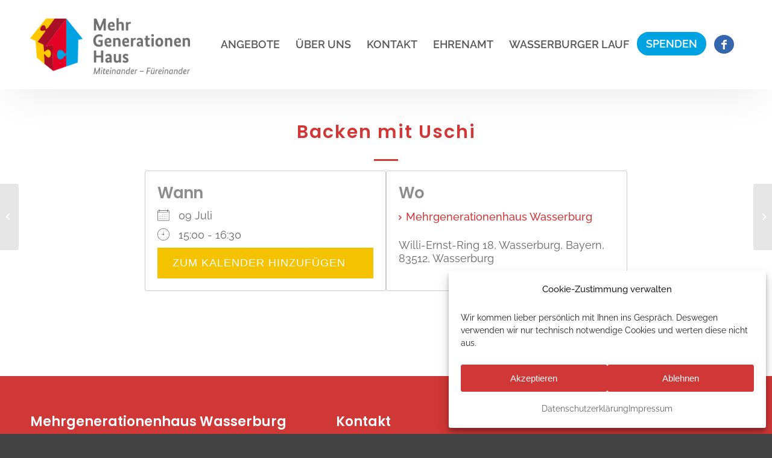

--- FILE ---
content_type: text/html; charset=UTF-8
request_url: https://mehrgenerationenhaus-wasserburg.de/veranstaltungen/backen-mit-uschi-2024-07-09/
body_size: 15894
content:
<!DOCTYPE html>
<html lang="de" class="html_stretched responsive av-preloader-disabled  html_header_top html_logo_left html_main_nav_header html_menu_right html_large html_header_sticky html_header_shrinking html_mobile_menu_tablet html_header_searchicon_disabled html_content_align_center html_header_unstick_top_disabled html_header_stretch_disabled html_minimal_header html_elegant-blog html_av-overlay-side html_av-overlay-side-classic html_av-submenu-noclone html_entry_id_2564 av-cookies-no-cookie-consent av-no-preview av-default-lightbox html_text_menu_active av-mobile-menu-switch-default">
<head>
<meta charset="UTF-8" />
<meta name="robots" content="index, follow" />


<!-- mobile setting -->
<meta name="viewport" content="width=device-width, initial-scale=1">

<!-- Scripts/CSS and wp_head hook -->
<title>Backen mit Uschi &#8211; mehrgenerationenhaus-wasserburg.de</title>
<meta name='robots' content='max-image-preview:large' />
<link rel="alternate" type="application/rss+xml" title="mehrgenerationenhaus-wasserburg.de &raquo; Feed" href="https://mehrgenerationenhaus-wasserburg.de/feed/" />
<link rel="alternate" type="application/rss+xml" title="mehrgenerationenhaus-wasserburg.de &raquo; Kommentar-Feed" href="https://mehrgenerationenhaus-wasserburg.de/comments/feed/" />
<link rel="alternate" title="oEmbed (JSON)" type="application/json+oembed" href="https://mehrgenerationenhaus-wasserburg.de/wp-json/oembed/1.0/embed?url=https%3A%2F%2Fmehrgenerationenhaus-wasserburg.de%2Fveranstaltungen%2Fbacken-mit-uschi-2024-07-09%2F" />
<link rel="alternate" title="oEmbed (XML)" type="text/xml+oembed" href="https://mehrgenerationenhaus-wasserburg.de/wp-json/oembed/1.0/embed?url=https%3A%2F%2Fmehrgenerationenhaus-wasserburg.de%2Fveranstaltungen%2Fbacken-mit-uschi-2024-07-09%2F&#038;format=xml" />
<style id='wp-img-auto-sizes-contain-inline-css' type='text/css'>
img:is([sizes=auto i],[sizes^="auto," i]){contain-intrinsic-size:3000px 1500px}
/*# sourceURL=wp-img-auto-sizes-contain-inline-css */
</style>
<link rel='stylesheet' id='avia-grid-css' href='https://mehrgenerationenhaus-wasserburg.de/wp-content/themes/enfold/css/grid.css?ver=5.2.1' type='text/css' media='all' />
<link rel='stylesheet' id='avia-base-css' href='https://mehrgenerationenhaus-wasserburg.de/wp-content/themes/enfold/css/base.css?ver=5.2.1' type='text/css' media='all' />
<link rel='stylesheet' id='avia-layout-css' href='https://mehrgenerationenhaus-wasserburg.de/wp-content/themes/enfold/css/layout.css?ver=5.2.1' type='text/css' media='all' />
<link rel='stylesheet' id='avia-module-audioplayer-css' href='https://mehrgenerationenhaus-wasserburg.de/wp-content/themes/enfold/config-templatebuilder/avia-shortcodes/audio-player/audio-player.css?ver=5.2.1' type='text/css' media='all' />
<link rel='stylesheet' id='avia-module-blog-css' href='https://mehrgenerationenhaus-wasserburg.de/wp-content/themes/enfold/config-templatebuilder/avia-shortcodes/blog/blog.css?ver=5.2.1' type='text/css' media='all' />
<link rel='stylesheet' id='avia-module-postslider-css' href='https://mehrgenerationenhaus-wasserburg.de/wp-content/themes/enfold/config-templatebuilder/avia-shortcodes/postslider/postslider.css?ver=5.2.1' type='text/css' media='all' />
<link rel='stylesheet' id='avia-module-button-css' href='https://mehrgenerationenhaus-wasserburg.de/wp-content/themes/enfold/config-templatebuilder/avia-shortcodes/buttons/buttons.css?ver=5.2.1' type='text/css' media='all' />
<link rel='stylesheet' id='avia-module-buttonrow-css' href='https://mehrgenerationenhaus-wasserburg.de/wp-content/themes/enfold/config-templatebuilder/avia-shortcodes/buttonrow/buttonrow.css?ver=5.2.1' type='text/css' media='all' />
<link rel='stylesheet' id='avia-module-button-fullwidth-css' href='https://mehrgenerationenhaus-wasserburg.de/wp-content/themes/enfold/config-templatebuilder/avia-shortcodes/buttons_fullwidth/buttons_fullwidth.css?ver=5.2.1' type='text/css' media='all' />
<link rel='stylesheet' id='avia-module-catalogue-css' href='https://mehrgenerationenhaus-wasserburg.de/wp-content/themes/enfold/config-templatebuilder/avia-shortcodes/catalogue/catalogue.css?ver=5.2.1' type='text/css' media='all' />
<link rel='stylesheet' id='avia-module-comments-css' href='https://mehrgenerationenhaus-wasserburg.de/wp-content/themes/enfold/config-templatebuilder/avia-shortcodes/comments/comments.css?ver=5.2.1' type='text/css' media='all' />
<link rel='stylesheet' id='avia-module-contact-css' href='https://mehrgenerationenhaus-wasserburg.de/wp-content/themes/enfold/config-templatebuilder/avia-shortcodes/contact/contact.css?ver=5.2.1' type='text/css' media='all' />
<link rel='stylesheet' id='avia-module-slideshow-css' href='https://mehrgenerationenhaus-wasserburg.de/wp-content/themes/enfold/config-templatebuilder/avia-shortcodes/slideshow/slideshow.css?ver=5.2.1' type='text/css' media='all' />
<link rel='stylesheet' id='avia-module-slideshow-contentpartner-css' href='https://mehrgenerationenhaus-wasserburg.de/wp-content/themes/enfold/config-templatebuilder/avia-shortcodes/contentslider/contentslider.css?ver=5.2.1' type='text/css' media='all' />
<link rel='stylesheet' id='avia-module-countdown-css' href='https://mehrgenerationenhaus-wasserburg.de/wp-content/themes/enfold/config-templatebuilder/avia-shortcodes/countdown/countdown.css?ver=5.2.1' type='text/css' media='all' />
<link rel='stylesheet' id='avia-module-gallery-css' href='https://mehrgenerationenhaus-wasserburg.de/wp-content/themes/enfold/config-templatebuilder/avia-shortcodes/gallery/gallery.css?ver=5.2.1' type='text/css' media='all' />
<link rel='stylesheet' id='avia-module-gallery-hor-css' href='https://mehrgenerationenhaus-wasserburg.de/wp-content/themes/enfold/config-templatebuilder/avia-shortcodes/gallery_horizontal/gallery_horizontal.css?ver=5.2.1' type='text/css' media='all' />
<link rel='stylesheet' id='avia-module-maps-css' href='https://mehrgenerationenhaus-wasserburg.de/wp-content/themes/enfold/config-templatebuilder/avia-shortcodes/google_maps/google_maps.css?ver=5.2.1' type='text/css' media='all' />
<link rel='stylesheet' id='avia-module-gridrow-css' href='https://mehrgenerationenhaus-wasserburg.de/wp-content/themes/enfold/config-templatebuilder/avia-shortcodes/grid_row/grid_row.css?ver=5.2.1' type='text/css' media='all' />
<link rel='stylesheet' id='avia-module-heading-css' href='https://mehrgenerationenhaus-wasserburg.de/wp-content/themes/enfold/config-templatebuilder/avia-shortcodes/heading/heading.css?ver=5.2.1' type='text/css' media='all' />
<link rel='stylesheet' id='avia-module-rotator-css' href='https://mehrgenerationenhaus-wasserburg.de/wp-content/themes/enfold/config-templatebuilder/avia-shortcodes/headline_rotator/headline_rotator.css?ver=5.2.1' type='text/css' media='all' />
<link rel='stylesheet' id='avia-module-hr-css' href='https://mehrgenerationenhaus-wasserburg.de/wp-content/themes/enfold/config-templatebuilder/avia-shortcodes/hr/hr.css?ver=5.2.1' type='text/css' media='all' />
<link rel='stylesheet' id='avia-module-icon-css' href='https://mehrgenerationenhaus-wasserburg.de/wp-content/themes/enfold/config-templatebuilder/avia-shortcodes/icon/icon.css?ver=5.2.1' type='text/css' media='all' />
<link rel='stylesheet' id='avia-module-icon-circles-css' href='https://mehrgenerationenhaus-wasserburg.de/wp-content/themes/enfold/config-templatebuilder/avia-shortcodes/icon_circles/icon_circles.css?ver=5.2.1' type='text/css' media='all' />
<link rel='stylesheet' id='avia-module-iconbox-css' href='https://mehrgenerationenhaus-wasserburg.de/wp-content/themes/enfold/config-templatebuilder/avia-shortcodes/iconbox/iconbox.css?ver=5.2.1' type='text/css' media='all' />
<link rel='stylesheet' id='avia-module-icongrid-css' href='https://mehrgenerationenhaus-wasserburg.de/wp-content/themes/enfold/config-templatebuilder/avia-shortcodes/icongrid/icongrid.css?ver=5.2.1' type='text/css' media='all' />
<link rel='stylesheet' id='avia-module-iconlist-css' href='https://mehrgenerationenhaus-wasserburg.de/wp-content/themes/enfold/config-templatebuilder/avia-shortcodes/iconlist/iconlist.css?ver=5.2.1' type='text/css' media='all' />
<link rel='stylesheet' id='avia-module-image-css' href='https://mehrgenerationenhaus-wasserburg.de/wp-content/themes/enfold/config-templatebuilder/avia-shortcodes/image/image.css?ver=5.2.1' type='text/css' media='all' />
<link rel='stylesheet' id='avia-module-hotspot-css' href='https://mehrgenerationenhaus-wasserburg.de/wp-content/themes/enfold/config-templatebuilder/avia-shortcodes/image_hotspots/image_hotspots.css?ver=5.2.1' type='text/css' media='all' />
<link rel='stylesheet' id='avia-module-magazine-css' href='https://mehrgenerationenhaus-wasserburg.de/wp-content/themes/enfold/config-templatebuilder/avia-shortcodes/magazine/magazine.css?ver=5.2.1' type='text/css' media='all' />
<link rel='stylesheet' id='avia-module-masonry-css' href='https://mehrgenerationenhaus-wasserburg.de/wp-content/themes/enfold/config-templatebuilder/avia-shortcodes/masonry_entries/masonry_entries.css?ver=5.2.1' type='text/css' media='all' />
<link rel='stylesheet' id='avia-siteloader-css' href='https://mehrgenerationenhaus-wasserburg.de/wp-content/themes/enfold/css/avia-snippet-site-preloader.css?ver=5.2.1' type='text/css' media='all' />
<link rel='stylesheet' id='avia-module-menu-css' href='https://mehrgenerationenhaus-wasserburg.de/wp-content/themes/enfold/config-templatebuilder/avia-shortcodes/menu/menu.css?ver=5.2.1' type='text/css' media='all' />
<link rel='stylesheet' id='avia-module-notification-css' href='https://mehrgenerationenhaus-wasserburg.de/wp-content/themes/enfold/config-templatebuilder/avia-shortcodes/notification/notification.css?ver=5.2.1' type='text/css' media='all' />
<link rel='stylesheet' id='avia-module-numbers-css' href='https://mehrgenerationenhaus-wasserburg.de/wp-content/themes/enfold/config-templatebuilder/avia-shortcodes/numbers/numbers.css?ver=5.2.1' type='text/css' media='all' />
<link rel='stylesheet' id='avia-module-portfolio-css' href='https://mehrgenerationenhaus-wasserburg.de/wp-content/themes/enfold/config-templatebuilder/avia-shortcodes/portfolio/portfolio.css?ver=5.2.1' type='text/css' media='all' />
<link rel='stylesheet' id='avia-module-post-metadata-css' href='https://mehrgenerationenhaus-wasserburg.de/wp-content/themes/enfold/config-templatebuilder/avia-shortcodes/post_metadata/post_metadata.css?ver=5.2.1' type='text/css' media='all' />
<link rel='stylesheet' id='avia-module-progress-bar-css' href='https://mehrgenerationenhaus-wasserburg.de/wp-content/themes/enfold/config-templatebuilder/avia-shortcodes/progressbar/progressbar.css?ver=5.2.1' type='text/css' media='all' />
<link rel='stylesheet' id='avia-module-promobox-css' href='https://mehrgenerationenhaus-wasserburg.de/wp-content/themes/enfold/config-templatebuilder/avia-shortcodes/promobox/promobox.css?ver=5.2.1' type='text/css' media='all' />
<link rel='stylesheet' id='avia-sc-search-css' href='https://mehrgenerationenhaus-wasserburg.de/wp-content/themes/enfold/config-templatebuilder/avia-shortcodes/search/search.css?ver=5.2.1' type='text/css' media='all' />
<link rel='stylesheet' id='avia-module-slideshow-accordion-css' href='https://mehrgenerationenhaus-wasserburg.de/wp-content/themes/enfold/config-templatebuilder/avia-shortcodes/slideshow_accordion/slideshow_accordion.css?ver=5.2.1' type='text/css' media='all' />
<link rel='stylesheet' id='avia-module-slideshow-feature-image-css' href='https://mehrgenerationenhaus-wasserburg.de/wp-content/themes/enfold/config-templatebuilder/avia-shortcodes/slideshow_feature_image/slideshow_feature_image.css?ver=5.2.1' type='text/css' media='all' />
<link rel='stylesheet' id='avia-module-slideshow-fullsize-css' href='https://mehrgenerationenhaus-wasserburg.de/wp-content/themes/enfold/config-templatebuilder/avia-shortcodes/slideshow_fullsize/slideshow_fullsize.css?ver=5.2.1' type='text/css' media='all' />
<link rel='stylesheet' id='avia-module-slideshow-fullscreen-css' href='https://mehrgenerationenhaus-wasserburg.de/wp-content/themes/enfold/config-templatebuilder/avia-shortcodes/slideshow_fullscreen/slideshow_fullscreen.css?ver=5.2.1' type='text/css' media='all' />
<link rel='stylesheet' id='avia-module-social-css' href='https://mehrgenerationenhaus-wasserburg.de/wp-content/themes/enfold/config-templatebuilder/avia-shortcodes/social_share/social_share.css?ver=5.2.1' type='text/css' media='all' />
<link rel='stylesheet' id='avia-module-tabsection-css' href='https://mehrgenerationenhaus-wasserburg.de/wp-content/themes/enfold/config-templatebuilder/avia-shortcodes/tab_section/tab_section.css?ver=5.2.1' type='text/css' media='all' />
<link rel='stylesheet' id='avia-module-table-css' href='https://mehrgenerationenhaus-wasserburg.de/wp-content/themes/enfold/config-templatebuilder/avia-shortcodes/table/table.css?ver=5.2.1' type='text/css' media='all' />
<link rel='stylesheet' id='avia-module-tabs-css' href='https://mehrgenerationenhaus-wasserburg.de/wp-content/themes/enfold/config-templatebuilder/avia-shortcodes/tabs/tabs.css?ver=5.2.1' type='text/css' media='all' />
<link rel='stylesheet' id='avia-module-team-css' href='https://mehrgenerationenhaus-wasserburg.de/wp-content/themes/enfold/config-templatebuilder/avia-shortcodes/team/team.css?ver=5.2.1' type='text/css' media='all' />
<link rel='stylesheet' id='avia-module-testimonials-css' href='https://mehrgenerationenhaus-wasserburg.de/wp-content/themes/enfold/config-templatebuilder/avia-shortcodes/testimonials/testimonials.css?ver=5.2.1' type='text/css' media='all' />
<link rel='stylesheet' id='avia-module-timeline-css' href='https://mehrgenerationenhaus-wasserburg.de/wp-content/themes/enfold/config-templatebuilder/avia-shortcodes/timeline/timeline.css?ver=5.2.1' type='text/css' media='all' />
<link rel='stylesheet' id='avia-module-toggles-css' href='https://mehrgenerationenhaus-wasserburg.de/wp-content/themes/enfold/config-templatebuilder/avia-shortcodes/toggles/toggles.css?ver=5.2.1' type='text/css' media='all' />
<link rel='stylesheet' id='avia-module-video-css' href='https://mehrgenerationenhaus-wasserburg.de/wp-content/themes/enfold/config-templatebuilder/avia-shortcodes/video/video.css?ver=5.2.1' type='text/css' media='all' />
<style id='wp-block-library-inline-css' type='text/css'>
:root{--wp-block-synced-color:#7a00df;--wp-block-synced-color--rgb:122,0,223;--wp-bound-block-color:var(--wp-block-synced-color);--wp-editor-canvas-background:#ddd;--wp-admin-theme-color:#007cba;--wp-admin-theme-color--rgb:0,124,186;--wp-admin-theme-color-darker-10:#006ba1;--wp-admin-theme-color-darker-10--rgb:0,107,160.5;--wp-admin-theme-color-darker-20:#005a87;--wp-admin-theme-color-darker-20--rgb:0,90,135;--wp-admin-border-width-focus:2px}@media (min-resolution:192dpi){:root{--wp-admin-border-width-focus:1.5px}}.wp-element-button{cursor:pointer}:root .has-very-light-gray-background-color{background-color:#eee}:root .has-very-dark-gray-background-color{background-color:#313131}:root .has-very-light-gray-color{color:#eee}:root .has-very-dark-gray-color{color:#313131}:root .has-vivid-green-cyan-to-vivid-cyan-blue-gradient-background{background:linear-gradient(135deg,#00d084,#0693e3)}:root .has-purple-crush-gradient-background{background:linear-gradient(135deg,#34e2e4,#4721fb 50%,#ab1dfe)}:root .has-hazy-dawn-gradient-background{background:linear-gradient(135deg,#faaca8,#dad0ec)}:root .has-subdued-olive-gradient-background{background:linear-gradient(135deg,#fafae1,#67a671)}:root .has-atomic-cream-gradient-background{background:linear-gradient(135deg,#fdd79a,#004a59)}:root .has-nightshade-gradient-background{background:linear-gradient(135deg,#330968,#31cdcf)}:root .has-midnight-gradient-background{background:linear-gradient(135deg,#020381,#2874fc)}:root{--wp--preset--font-size--normal:16px;--wp--preset--font-size--huge:42px}.has-regular-font-size{font-size:1em}.has-larger-font-size{font-size:2.625em}.has-normal-font-size{font-size:var(--wp--preset--font-size--normal)}.has-huge-font-size{font-size:var(--wp--preset--font-size--huge)}.has-text-align-center{text-align:center}.has-text-align-left{text-align:left}.has-text-align-right{text-align:right}.has-fit-text{white-space:nowrap!important}#end-resizable-editor-section{display:none}.aligncenter{clear:both}.items-justified-left{justify-content:flex-start}.items-justified-center{justify-content:center}.items-justified-right{justify-content:flex-end}.items-justified-space-between{justify-content:space-between}.screen-reader-text{border:0;clip-path:inset(50%);height:1px;margin:-1px;overflow:hidden;padding:0;position:absolute;width:1px;word-wrap:normal!important}.screen-reader-text:focus{background-color:#ddd;clip-path:none;color:#444;display:block;font-size:1em;height:auto;left:5px;line-height:normal;padding:15px 23px 14px;text-decoration:none;top:5px;width:auto;z-index:100000}html :where(.has-border-color){border-style:solid}html :where([style*=border-top-color]){border-top-style:solid}html :where([style*=border-right-color]){border-right-style:solid}html :where([style*=border-bottom-color]){border-bottom-style:solid}html :where([style*=border-left-color]){border-left-style:solid}html :where([style*=border-width]){border-style:solid}html :where([style*=border-top-width]){border-top-style:solid}html :where([style*=border-right-width]){border-right-style:solid}html :where([style*=border-bottom-width]){border-bottom-style:solid}html :where([style*=border-left-width]){border-left-style:solid}html :where(img[class*=wp-image-]){height:auto;max-width:100%}:where(figure){margin:0 0 1em}html :where(.is-position-sticky){--wp-admin--admin-bar--position-offset:var(--wp-admin--admin-bar--height,0px)}@media screen and (max-width:600px){html :where(.is-position-sticky){--wp-admin--admin-bar--position-offset:0px}}

/*# sourceURL=wp-block-library-inline-css */
</style><style id='global-styles-inline-css' type='text/css'>
:root{--wp--preset--aspect-ratio--square: 1;--wp--preset--aspect-ratio--4-3: 4/3;--wp--preset--aspect-ratio--3-4: 3/4;--wp--preset--aspect-ratio--3-2: 3/2;--wp--preset--aspect-ratio--2-3: 2/3;--wp--preset--aspect-ratio--16-9: 16/9;--wp--preset--aspect-ratio--9-16: 9/16;--wp--preset--color--black: #000000;--wp--preset--color--cyan-bluish-gray: #abb8c3;--wp--preset--color--white: #ffffff;--wp--preset--color--pale-pink: #f78da7;--wp--preset--color--vivid-red: #cf2e2e;--wp--preset--color--luminous-vivid-orange: #ff6900;--wp--preset--color--luminous-vivid-amber: #fcb900;--wp--preset--color--light-green-cyan: #7bdcb5;--wp--preset--color--vivid-green-cyan: #00d084;--wp--preset--color--pale-cyan-blue: #8ed1fc;--wp--preset--color--vivid-cyan-blue: #0693e3;--wp--preset--color--vivid-purple: #9b51e0;--wp--preset--color--metallic-red: #b02b2c;--wp--preset--color--maximum-yellow-red: #edae44;--wp--preset--color--yellow-sun: #eeee22;--wp--preset--color--palm-leaf: #83a846;--wp--preset--color--aero: #7bb0e7;--wp--preset--color--old-lavender: #745f7e;--wp--preset--color--steel-teal: #5f8789;--wp--preset--color--raspberry-pink: #d65799;--wp--preset--color--medium-turquoise: #4ecac2;--wp--preset--gradient--vivid-cyan-blue-to-vivid-purple: linear-gradient(135deg,rgb(6,147,227) 0%,rgb(155,81,224) 100%);--wp--preset--gradient--light-green-cyan-to-vivid-green-cyan: linear-gradient(135deg,rgb(122,220,180) 0%,rgb(0,208,130) 100%);--wp--preset--gradient--luminous-vivid-amber-to-luminous-vivid-orange: linear-gradient(135deg,rgb(252,185,0) 0%,rgb(255,105,0) 100%);--wp--preset--gradient--luminous-vivid-orange-to-vivid-red: linear-gradient(135deg,rgb(255,105,0) 0%,rgb(207,46,46) 100%);--wp--preset--gradient--very-light-gray-to-cyan-bluish-gray: linear-gradient(135deg,rgb(238,238,238) 0%,rgb(169,184,195) 100%);--wp--preset--gradient--cool-to-warm-spectrum: linear-gradient(135deg,rgb(74,234,220) 0%,rgb(151,120,209) 20%,rgb(207,42,186) 40%,rgb(238,44,130) 60%,rgb(251,105,98) 80%,rgb(254,248,76) 100%);--wp--preset--gradient--blush-light-purple: linear-gradient(135deg,rgb(255,206,236) 0%,rgb(152,150,240) 100%);--wp--preset--gradient--blush-bordeaux: linear-gradient(135deg,rgb(254,205,165) 0%,rgb(254,45,45) 50%,rgb(107,0,62) 100%);--wp--preset--gradient--luminous-dusk: linear-gradient(135deg,rgb(255,203,112) 0%,rgb(199,81,192) 50%,rgb(65,88,208) 100%);--wp--preset--gradient--pale-ocean: linear-gradient(135deg,rgb(255,245,203) 0%,rgb(182,227,212) 50%,rgb(51,167,181) 100%);--wp--preset--gradient--electric-grass: linear-gradient(135deg,rgb(202,248,128) 0%,rgb(113,206,126) 100%);--wp--preset--gradient--midnight: linear-gradient(135deg,rgb(2,3,129) 0%,rgb(40,116,252) 100%);--wp--preset--font-size--small: 1rem;--wp--preset--font-size--medium: 1.125rem;--wp--preset--font-size--large: 1.75rem;--wp--preset--font-size--x-large: clamp(1.75rem, 3vw, 2.25rem);--wp--preset--spacing--20: 0.44rem;--wp--preset--spacing--30: 0.67rem;--wp--preset--spacing--40: 1rem;--wp--preset--spacing--50: 1.5rem;--wp--preset--spacing--60: 2.25rem;--wp--preset--spacing--70: 3.38rem;--wp--preset--spacing--80: 5.06rem;--wp--preset--shadow--natural: 6px 6px 9px rgba(0, 0, 0, 0.2);--wp--preset--shadow--deep: 12px 12px 50px rgba(0, 0, 0, 0.4);--wp--preset--shadow--sharp: 6px 6px 0px rgba(0, 0, 0, 0.2);--wp--preset--shadow--outlined: 6px 6px 0px -3px rgb(255, 255, 255), 6px 6px rgb(0, 0, 0);--wp--preset--shadow--crisp: 6px 6px 0px rgb(0, 0, 0);}:root { --wp--style--global--content-size: 800px;--wp--style--global--wide-size: 1130px; }:where(body) { margin: 0; }.wp-site-blocks > .alignleft { float: left; margin-right: 2em; }.wp-site-blocks > .alignright { float: right; margin-left: 2em; }.wp-site-blocks > .aligncenter { justify-content: center; margin-left: auto; margin-right: auto; }:where(.is-layout-flex){gap: 0.5em;}:where(.is-layout-grid){gap: 0.5em;}.is-layout-flow > .alignleft{float: left;margin-inline-start: 0;margin-inline-end: 2em;}.is-layout-flow > .alignright{float: right;margin-inline-start: 2em;margin-inline-end: 0;}.is-layout-flow > .aligncenter{margin-left: auto !important;margin-right: auto !important;}.is-layout-constrained > .alignleft{float: left;margin-inline-start: 0;margin-inline-end: 2em;}.is-layout-constrained > .alignright{float: right;margin-inline-start: 2em;margin-inline-end: 0;}.is-layout-constrained > .aligncenter{margin-left: auto !important;margin-right: auto !important;}.is-layout-constrained > :where(:not(.alignleft):not(.alignright):not(.alignfull)){max-width: var(--wp--style--global--content-size);margin-left: auto !important;margin-right: auto !important;}.is-layout-constrained > .alignwide{max-width: var(--wp--style--global--wide-size);}body .is-layout-flex{display: flex;}.is-layout-flex{flex-wrap: wrap;align-items: center;}.is-layout-flex > :is(*, div){margin: 0;}body .is-layout-grid{display: grid;}.is-layout-grid > :is(*, div){margin: 0;}body{padding-top: 0px;padding-right: 0px;padding-bottom: 0px;padding-left: 0px;}a:where(:not(.wp-element-button)){text-decoration: underline;}:root :where(.wp-element-button, .wp-block-button__link){background-color: #32373c;border-width: 0;color: #fff;font-family: inherit;font-size: inherit;font-style: inherit;font-weight: inherit;letter-spacing: inherit;line-height: inherit;padding-top: calc(0.667em + 2px);padding-right: calc(1.333em + 2px);padding-bottom: calc(0.667em + 2px);padding-left: calc(1.333em + 2px);text-decoration: none;text-transform: inherit;}.has-black-color{color: var(--wp--preset--color--black) !important;}.has-cyan-bluish-gray-color{color: var(--wp--preset--color--cyan-bluish-gray) !important;}.has-white-color{color: var(--wp--preset--color--white) !important;}.has-pale-pink-color{color: var(--wp--preset--color--pale-pink) !important;}.has-vivid-red-color{color: var(--wp--preset--color--vivid-red) !important;}.has-luminous-vivid-orange-color{color: var(--wp--preset--color--luminous-vivid-orange) !important;}.has-luminous-vivid-amber-color{color: var(--wp--preset--color--luminous-vivid-amber) !important;}.has-light-green-cyan-color{color: var(--wp--preset--color--light-green-cyan) !important;}.has-vivid-green-cyan-color{color: var(--wp--preset--color--vivid-green-cyan) !important;}.has-pale-cyan-blue-color{color: var(--wp--preset--color--pale-cyan-blue) !important;}.has-vivid-cyan-blue-color{color: var(--wp--preset--color--vivid-cyan-blue) !important;}.has-vivid-purple-color{color: var(--wp--preset--color--vivid-purple) !important;}.has-metallic-red-color{color: var(--wp--preset--color--metallic-red) !important;}.has-maximum-yellow-red-color{color: var(--wp--preset--color--maximum-yellow-red) !important;}.has-yellow-sun-color{color: var(--wp--preset--color--yellow-sun) !important;}.has-palm-leaf-color{color: var(--wp--preset--color--palm-leaf) !important;}.has-aero-color{color: var(--wp--preset--color--aero) !important;}.has-old-lavender-color{color: var(--wp--preset--color--old-lavender) !important;}.has-steel-teal-color{color: var(--wp--preset--color--steel-teal) !important;}.has-raspberry-pink-color{color: var(--wp--preset--color--raspberry-pink) !important;}.has-medium-turquoise-color{color: var(--wp--preset--color--medium-turquoise) !important;}.has-black-background-color{background-color: var(--wp--preset--color--black) !important;}.has-cyan-bluish-gray-background-color{background-color: var(--wp--preset--color--cyan-bluish-gray) !important;}.has-white-background-color{background-color: var(--wp--preset--color--white) !important;}.has-pale-pink-background-color{background-color: var(--wp--preset--color--pale-pink) !important;}.has-vivid-red-background-color{background-color: var(--wp--preset--color--vivid-red) !important;}.has-luminous-vivid-orange-background-color{background-color: var(--wp--preset--color--luminous-vivid-orange) !important;}.has-luminous-vivid-amber-background-color{background-color: var(--wp--preset--color--luminous-vivid-amber) !important;}.has-light-green-cyan-background-color{background-color: var(--wp--preset--color--light-green-cyan) !important;}.has-vivid-green-cyan-background-color{background-color: var(--wp--preset--color--vivid-green-cyan) !important;}.has-pale-cyan-blue-background-color{background-color: var(--wp--preset--color--pale-cyan-blue) !important;}.has-vivid-cyan-blue-background-color{background-color: var(--wp--preset--color--vivid-cyan-blue) !important;}.has-vivid-purple-background-color{background-color: var(--wp--preset--color--vivid-purple) !important;}.has-metallic-red-background-color{background-color: var(--wp--preset--color--metallic-red) !important;}.has-maximum-yellow-red-background-color{background-color: var(--wp--preset--color--maximum-yellow-red) !important;}.has-yellow-sun-background-color{background-color: var(--wp--preset--color--yellow-sun) !important;}.has-palm-leaf-background-color{background-color: var(--wp--preset--color--palm-leaf) !important;}.has-aero-background-color{background-color: var(--wp--preset--color--aero) !important;}.has-old-lavender-background-color{background-color: var(--wp--preset--color--old-lavender) !important;}.has-steel-teal-background-color{background-color: var(--wp--preset--color--steel-teal) !important;}.has-raspberry-pink-background-color{background-color: var(--wp--preset--color--raspberry-pink) !important;}.has-medium-turquoise-background-color{background-color: var(--wp--preset--color--medium-turquoise) !important;}.has-black-border-color{border-color: var(--wp--preset--color--black) !important;}.has-cyan-bluish-gray-border-color{border-color: var(--wp--preset--color--cyan-bluish-gray) !important;}.has-white-border-color{border-color: var(--wp--preset--color--white) !important;}.has-pale-pink-border-color{border-color: var(--wp--preset--color--pale-pink) !important;}.has-vivid-red-border-color{border-color: var(--wp--preset--color--vivid-red) !important;}.has-luminous-vivid-orange-border-color{border-color: var(--wp--preset--color--luminous-vivid-orange) !important;}.has-luminous-vivid-amber-border-color{border-color: var(--wp--preset--color--luminous-vivid-amber) !important;}.has-light-green-cyan-border-color{border-color: var(--wp--preset--color--light-green-cyan) !important;}.has-vivid-green-cyan-border-color{border-color: var(--wp--preset--color--vivid-green-cyan) !important;}.has-pale-cyan-blue-border-color{border-color: var(--wp--preset--color--pale-cyan-blue) !important;}.has-vivid-cyan-blue-border-color{border-color: var(--wp--preset--color--vivid-cyan-blue) !important;}.has-vivid-purple-border-color{border-color: var(--wp--preset--color--vivid-purple) !important;}.has-metallic-red-border-color{border-color: var(--wp--preset--color--metallic-red) !important;}.has-maximum-yellow-red-border-color{border-color: var(--wp--preset--color--maximum-yellow-red) !important;}.has-yellow-sun-border-color{border-color: var(--wp--preset--color--yellow-sun) !important;}.has-palm-leaf-border-color{border-color: var(--wp--preset--color--palm-leaf) !important;}.has-aero-border-color{border-color: var(--wp--preset--color--aero) !important;}.has-old-lavender-border-color{border-color: var(--wp--preset--color--old-lavender) !important;}.has-steel-teal-border-color{border-color: var(--wp--preset--color--steel-teal) !important;}.has-raspberry-pink-border-color{border-color: var(--wp--preset--color--raspberry-pink) !important;}.has-medium-turquoise-border-color{border-color: var(--wp--preset--color--medium-turquoise) !important;}.has-vivid-cyan-blue-to-vivid-purple-gradient-background{background: var(--wp--preset--gradient--vivid-cyan-blue-to-vivid-purple) !important;}.has-light-green-cyan-to-vivid-green-cyan-gradient-background{background: var(--wp--preset--gradient--light-green-cyan-to-vivid-green-cyan) !important;}.has-luminous-vivid-amber-to-luminous-vivid-orange-gradient-background{background: var(--wp--preset--gradient--luminous-vivid-amber-to-luminous-vivid-orange) !important;}.has-luminous-vivid-orange-to-vivid-red-gradient-background{background: var(--wp--preset--gradient--luminous-vivid-orange-to-vivid-red) !important;}.has-very-light-gray-to-cyan-bluish-gray-gradient-background{background: var(--wp--preset--gradient--very-light-gray-to-cyan-bluish-gray) !important;}.has-cool-to-warm-spectrum-gradient-background{background: var(--wp--preset--gradient--cool-to-warm-spectrum) !important;}.has-blush-light-purple-gradient-background{background: var(--wp--preset--gradient--blush-light-purple) !important;}.has-blush-bordeaux-gradient-background{background: var(--wp--preset--gradient--blush-bordeaux) !important;}.has-luminous-dusk-gradient-background{background: var(--wp--preset--gradient--luminous-dusk) !important;}.has-pale-ocean-gradient-background{background: var(--wp--preset--gradient--pale-ocean) !important;}.has-electric-grass-gradient-background{background: var(--wp--preset--gradient--electric-grass) !important;}.has-midnight-gradient-background{background: var(--wp--preset--gradient--midnight) !important;}.has-small-font-size{font-size: var(--wp--preset--font-size--small) !important;}.has-medium-font-size{font-size: var(--wp--preset--font-size--medium) !important;}.has-large-font-size{font-size: var(--wp--preset--font-size--large) !important;}.has-x-large-font-size{font-size: var(--wp--preset--font-size--x-large) !important;}
/*# sourceURL=global-styles-inline-css */
</style>

<link rel='stylesheet' id='events-manager-css' href='https://mehrgenerationenhaus-wasserburg.de/wp-content/plugins/events-manager/includes/css/events-manager.min.css?ver=7.2.3.1' type='text/css' media='all' />
<link rel='stylesheet' id='events-manager-pro-css' href='https://mehrgenerationenhaus-wasserburg.de/wp-content/plugins/events-manager-pro/includes/css/events-manager-pro.css?ver=3.1.3' type='text/css' media='all' />
<link rel='stylesheet' id='cmplz-general-css' href='https://mehrgenerationenhaus-wasserburg.de/wp-content/plugins/complianz-gdpr/assets/css/cookieblocker.min.css?ver=1765999492' type='text/css' media='all' />
<link rel='stylesheet' id='avia-scs-css' href='https://mehrgenerationenhaus-wasserburg.de/wp-content/themes/enfold/css/shortcodes.css?ver=5.2.1' type='text/css' media='all' />
<link rel='stylesheet' id='avia-popup-css-css' href='https://mehrgenerationenhaus-wasserburg.de/wp-content/themes/enfold/js/aviapopup/magnific-popup.css?ver=5.2.1' type='text/css' media='screen' />
<link rel='stylesheet' id='avia-lightbox-css' href='https://mehrgenerationenhaus-wasserburg.de/wp-content/themes/enfold/css/avia-snippet-lightbox.css?ver=5.2.1' type='text/css' media='screen' />
<link rel='stylesheet' id='avia-widget-css-css' href='https://mehrgenerationenhaus-wasserburg.de/wp-content/themes/enfold/css/avia-snippet-widget.css?ver=5.2.1' type='text/css' media='screen' />
<link rel='stylesheet' id='avia-dynamic-css' href='https://mehrgenerationenhaus-wasserburg.de/wp-content/uploads/dynamic_avia/enfold_child.css?ver=645e3d00b0857' type='text/css' media='all' />
<link rel='stylesheet' id='avia-custom-css' href='https://mehrgenerationenhaus-wasserburg.de/wp-content/themes/enfold/css/custom.css?ver=5.2.1' type='text/css' media='all' />
<link rel='stylesheet' id='avia-style-css' href='https://mehrgenerationenhaus-wasserburg.de/wp-content/themes/enfold-child/style.css?ver=5.2.1' type='text/css' media='all' />
<script type="text/javascript" src="https://mehrgenerationenhaus-wasserburg.de/wp-includes/js/jquery/jquery.min.js?ver=3.7.1" id="jquery-core-js"></script>
<script type="text/javascript" src="https://mehrgenerationenhaus-wasserburg.de/wp-includes/js/jquery/jquery-migrate.min.js?ver=3.4.1" id="jquery-migrate-js"></script>
<script type="text/javascript" src="https://mehrgenerationenhaus-wasserburg.de/wp-includes/js/jquery/ui/core.min.js?ver=1.13.3" id="jquery-ui-core-js"></script>
<script type="text/javascript" src="https://mehrgenerationenhaus-wasserburg.de/wp-includes/js/jquery/ui/mouse.min.js?ver=1.13.3" id="jquery-ui-mouse-js"></script>
<script type="text/javascript" src="https://mehrgenerationenhaus-wasserburg.de/wp-includes/js/jquery/ui/sortable.min.js?ver=1.13.3" id="jquery-ui-sortable-js"></script>
<script type="text/javascript" src="https://mehrgenerationenhaus-wasserburg.de/wp-includes/js/jquery/ui/datepicker.min.js?ver=1.13.3" id="jquery-ui-datepicker-js"></script>
<script type="text/javascript" id="jquery-ui-datepicker-js-after">
/* <![CDATA[ */
jQuery(function(jQuery){jQuery.datepicker.setDefaults({"closeText":"Schlie\u00dfen","currentText":"Heute","monthNames":["Januar","Februar","M\u00e4rz","April","Mai","Juni","Juli","August","September","Oktober","November","Dezember"],"monthNamesShort":["Jan.","Feb.","M\u00e4rz","Apr.","Mai","Juni","Juli","Aug.","Sep.","Okt.","Nov.","Dez."],"nextText":"Weiter","prevText":"Zur\u00fcck","dayNames":["Sonntag","Montag","Dienstag","Mittwoch","Donnerstag","Freitag","Samstag"],"dayNamesShort":["So.","Mo.","Di.","Mi.","Do.","Fr.","Sa."],"dayNamesMin":["S","M","D","M","D","F","S"],"dateFormat":"d. MM yy","firstDay":1,"isRTL":false});});
//# sourceURL=jquery-ui-datepicker-js-after
/* ]]> */
</script>
<script type="text/javascript" src="https://mehrgenerationenhaus-wasserburg.de/wp-includes/js/jquery/ui/resizable.min.js?ver=1.13.3" id="jquery-ui-resizable-js"></script>
<script type="text/javascript" src="https://mehrgenerationenhaus-wasserburg.de/wp-includes/js/jquery/ui/draggable.min.js?ver=1.13.3" id="jquery-ui-draggable-js"></script>
<script type="text/javascript" src="https://mehrgenerationenhaus-wasserburg.de/wp-includes/js/jquery/ui/controlgroup.min.js?ver=1.13.3" id="jquery-ui-controlgroup-js"></script>
<script type="text/javascript" src="https://mehrgenerationenhaus-wasserburg.de/wp-includes/js/jquery/ui/checkboxradio.min.js?ver=1.13.3" id="jquery-ui-checkboxradio-js"></script>
<script type="text/javascript" src="https://mehrgenerationenhaus-wasserburg.de/wp-includes/js/jquery/ui/button.min.js?ver=1.13.3" id="jquery-ui-button-js"></script>
<script type="text/javascript" src="https://mehrgenerationenhaus-wasserburg.de/wp-includes/js/jquery/ui/dialog.min.js?ver=1.13.3" id="jquery-ui-dialog-js"></script>
<script type="text/javascript" id="events-manager-js-extra">
/* <![CDATA[ */
var EM = {"ajaxurl":"https://mehrgenerationenhaus-wasserburg.de/wp-admin/admin-ajax.php","locationajaxurl":"https://mehrgenerationenhaus-wasserburg.de/wp-admin/admin-ajax.php?action=locations_search","firstDay":"1","locale":"de","dateFormat":"yy-mm-dd","ui_css":"https://mehrgenerationenhaus-wasserburg.de/wp-content/plugins/events-manager/includes/css/jquery-ui/build.min.css","show24hours":"1","is_ssl":"1","autocomplete_limit":"10","calendar":{"breakpoints":{"small":560,"medium":908,"large":false},"month_format":"M Y"},"phone":"","datepicker":{"format":"d.m.Y","locale":"de"},"search":{"breakpoints":{"small":650,"medium":850,"full":false}},"url":"https://mehrgenerationenhaus-wasserburg.de/wp-content/plugins/events-manager","assets":{"input.em-uploader":{"js":{"em-uploader":{"url":"https://mehrgenerationenhaus-wasserburg.de/wp-content/plugins/events-manager/includes/js/em-uploader.js?v=7.2.3.1","event":"em_uploader_ready"}}},".em-event-editor":{"js":{"event-editor":{"url":"https://mehrgenerationenhaus-wasserburg.de/wp-content/plugins/events-manager/includes/js/events-manager-event-editor.js?v=7.2.3.1","event":"em_event_editor_ready"}},"css":{"event-editor":"https://mehrgenerationenhaus-wasserburg.de/wp-content/plugins/events-manager/includes/css/events-manager-event-editor.min.css?v=7.2.3.1"}},".em-recurrence-sets, .em-timezone":{"js":{"luxon":{"url":"luxon/luxon.js?v=7.2.3.1","event":"em_luxon_ready"}}},".em-booking-form, #em-booking-form, .em-booking-recurring, .em-event-booking-form":{"js":{"em-bookings":{"url":"https://mehrgenerationenhaus-wasserburg.de/wp-content/plugins/events-manager/includes/js/bookingsform.js?v=7.2.3.1","event":"em_booking_form_js_loaded"}}},"#em-opt-archetypes":{"js":{"archetypes":"https://mehrgenerationenhaus-wasserburg.de/wp-content/plugins/events-manager/includes/js/admin-archetype-editor.js?v=7.2.3.1","archetypes_ms":"https://mehrgenerationenhaus-wasserburg.de/wp-content/plugins/events-manager/includes/js/admin-archetypes.js?v=7.2.3.1","qs":"qs/qs.js?v=7.2.3.1"}}},"cached":"","google_maps_api":"AIzaSyCCgkHtCVjxXzdG9VlWbMTWITBlCnKOW7M","google_maps_styles":[{"featureType":"poi.business","stylers":[{"visibility":"off"}]},{"featureType":"poi.park","elementType":"labels.text","stylers":[{"visibility":"off"}]}],"bookingInProgress":"Bitte warte, w\u00e4hrend die Buchung abgeschickt wird.","tickets_save":"Ticket speichern","bookingajaxurl":"https://mehrgenerationenhaus-wasserburg.de/wp-admin/admin-ajax.php","bookings_export_save":"Buchungen exportieren","bookings_settings_save":"Einstellungen speichern","booking_delete":"Bist du dir sicher, dass du es l\u00f6schen m\u00f6chtest?","booking_offset":"30","bookings":{"submit_button":{"text":{"default":"Buchung abschicken","free":"Buchung abschicken","payment":"Buchung abschicken","processing":"Processing ..."}},"update_listener":""},"bb_full":"Ausverkauft","bb_book":"Jetzt buchen","bb_booking":"Buche ...","bb_booked":"Buchung Abgesendet","bb_error":"Buchung Fehler. Nochmal versuchen?","bb_cancel":"Abbrechen","bb_canceling":"Stornieren ...","bb_cancelled":"Abgesagt","bb_cancel_error":"Stornierung Fehler. Nochmal versuchen?","txt_search":"Suche","txt_searching":"Suche...","txt_loading":"Wird geladen\u00a0\u2026","cache":"","api_nonce":"fb00e2a8c5","attendance_api_url":"https://mehrgenerationenhaus-wasserburg.de/wp-json/events-manager/v1/attendance"};
//# sourceURL=events-manager-js-extra
/* ]]> */
</script>
<script data-service="Google-Maps" data-category="marketing" type="text/plain" data-cmplz-src="https://mehrgenerationenhaus-wasserburg.de/wp-content/plugins/events-manager/includes/js/events-manager.js?ver=7.2.3.1" id="events-manager-js"></script>
<script type="text/javascript" src="https://mehrgenerationenhaus-wasserburg.de/wp-content/plugins/events-manager/includes/external/flatpickr/l10n/de.js?ver=7.2.3.1" id="em-flatpickr-localization-js"></script>
<script type="text/javascript" src="https://mehrgenerationenhaus-wasserburg.de/wp-content/plugins/events-manager-pro/includes/js/events-manager-pro.js?ver=3.1.3" id="events-manager-pro-js"></script>
<script type="text/javascript" src="https://mehrgenerationenhaus-wasserburg.de/wp-content/themes/enfold/js/avia-compat.js?ver=5.2.1" id="avia-compat-js"></script>
<link rel="https://api.w.org/" href="https://mehrgenerationenhaus-wasserburg.de/wp-json/" /><link rel="EditURI" type="application/rsd+xml" title="RSD" href="https://mehrgenerationenhaus-wasserburg.de/xmlrpc.php?rsd" />

<link rel="canonical" href="https://mehrgenerationenhaus-wasserburg.de/veranstaltungen/backen-mit-uschi-2024-07-09/" />
<link rel='shortlink' href='https://mehrgenerationenhaus-wasserburg.de/?p=2564' />
			<style>.cmplz-hidden {
					display: none !important;
				}</style>		<style type="text/css">
			.em-coupon-message { display:inline-block; margin:5px 0 0; }
			.em-coupon-success { color:green; }
			.em-coupon-error { color:red; }
			.em-cart-coupons-form .em-coupon-message{ margin:0 20px 0 0; }
			.em-coupon-error .em-icon {
				background-color: red;
				-webkit-mask-image: var(--icon-cross-circle);
				mask-image: var(--icon-cross-circle);
			}
			.em-coupon-success .em-icon {
				background-color: green;
				-webkit-mask-image: var(--icon-checkmark-circle);
				mask-image: var(--icon-checkmark-circle);
			}
			.em-coupon-code.loading {
				background: var(--icon-spinner) calc(100% - 10px) 50% no-repeat;
				background-size: 20px;
			}
		</style>
		<link rel="profile" href="http://gmpg.org/xfn/11" />
<link rel="alternate" type="application/rss+xml" title="mehrgenerationenhaus-wasserburg.de RSS2 Feed" href="https://mehrgenerationenhaus-wasserburg.de/feed/" />
<link rel="pingback" href="https://mehrgenerationenhaus-wasserburg.de/xmlrpc.php" />
<!--[if lt IE 9]><script src="https://mehrgenerationenhaus-wasserburg.de/wp-content/themes/enfold/js/html5shiv.js"></script><![endif]-->
<link rel="icon" href="/wp-content/uploads/2022/04/mgh-favicon.png" type="image/png">
<style type='text/css'>
@font-face {font-family: 'entypo-fontello'; font-weight: normal; font-style: normal; font-display: auto;
src: url('https://mehrgenerationenhaus-wasserburg.de/wp-content/themes/enfold/config-templatebuilder/avia-template-builder/assets/fonts/entypo-fontello.woff2') format('woff2'),
url('https://mehrgenerationenhaus-wasserburg.de/wp-content/themes/enfold/config-templatebuilder/avia-template-builder/assets/fonts/entypo-fontello.woff') format('woff'),
url('https://mehrgenerationenhaus-wasserburg.de/wp-content/themes/enfold/config-templatebuilder/avia-template-builder/assets/fonts/entypo-fontello.ttf') format('truetype'),
url('https://mehrgenerationenhaus-wasserburg.de/wp-content/themes/enfold/config-templatebuilder/avia-template-builder/assets/fonts/entypo-fontello.svg#entypo-fontello') format('svg'),
url('https://mehrgenerationenhaus-wasserburg.de/wp-content/themes/enfold/config-templatebuilder/avia-template-builder/assets/fonts/entypo-fontello.eot'),
url('https://mehrgenerationenhaus-wasserburg.de/wp-content/themes/enfold/config-templatebuilder/avia-template-builder/assets/fonts/entypo-fontello.eot?#iefix') format('embedded-opentype');
} #top .avia-font-entypo-fontello, body .avia-font-entypo-fontello, html body [data-av_iconfont='entypo-fontello']:before{ font-family: 'entypo-fontello'; }
</style>

<!--
Debugging Info for Theme support: 

Theme: Enfold
Version: 5.2.1
Installed: enfold
AviaFramework Version: 5.2
AviaBuilder Version: 5.2
aviaElementManager Version: 1.0.1
- - - - - - - - - - -
ChildTheme: Enfold Child
ChildTheme Version: 1.0
ChildTheme Installed: enfold

- - - - - - - - - - -
ML:256-PU:26-PLA:12
WP:6.9
Compress: CSS:disabled - JS:disabled
Updates: enabled - token has changed and not verified
PLAu:12
-->
</head>

<body data-cmplz=1 id="top" class="wp-singular event-template-default single single-event postid-2564 wp-theme-enfold wp-child-theme-enfold-child stretched sidebar_shadow rtl_columns av-curtain-numeric veranstaltung  avia-responsive-images-support" itemscope="itemscope" itemtype="https://schema.org/WebPage" >

	
	<div id='wrap_all'>

	
<header id='header' class='all_colors header_color light_bg_color  av_header_top av_logo_left av_main_nav_header av_menu_right av_large av_header_sticky av_header_shrinking av_header_stretch_disabled av_mobile_menu_tablet av_header_searchicon_disabled av_header_unstick_top_disabled av_minimal_header av_bottom_nav_disabled  av_header_border_disabled'  role="banner" itemscope="itemscope" itemtype="https://schema.org/WPHeader" >

		<div  id='header_main' class='container_wrap container_wrap_logo'>

        <div class='container av-logo-container'><div class='inner-container'><span class='logo avia-standard-logo'><a href='https://mehrgenerationenhaus-wasserburg.de/' class=''><img src="/wp-content/uploads/2022/04/mgh-logo.png" height="100" width="300" alt='mehrgenerationenhaus-wasserburg.de' title='' /></a></span><nav class='main_menu' data-selectname='Wähle eine Seite'  role="navigation" itemscope="itemscope" itemtype="https://schema.org/SiteNavigationElement" ><div class="avia-menu av-main-nav-wrap"><ul role="menu" class="menu av-main-nav" id="avia-menu"><li role="menuitem" id="menu-item-33" class="menu-item menu-item-type-post_type menu-item-object-page menu-item-top-level menu-item-top-level-1"><a href="https://mehrgenerationenhaus-wasserburg.de/angebote/" itemprop="url" tabindex="0"><span class="avia-bullet"></span><span class="avia-menu-text">Angebote</span><span class="avia-menu-fx"><span class="avia-arrow-wrap"><span class="avia-arrow"></span></span></span></a></li>
<li role="menuitem" id="menu-item-32" class="menu-item menu-item-type-post_type menu-item-object-page menu-item-mega-parent  menu-item-top-level menu-item-top-level-2"><a href="https://mehrgenerationenhaus-wasserburg.de/ueber-uns/" itemprop="url" tabindex="0"><span class="avia-bullet"></span><span class="avia-menu-text">Über uns</span><span class="avia-menu-fx"><span class="avia-arrow-wrap"><span class="avia-arrow"></span></span></span></a></li>
<li role="menuitem" id="menu-item-34" class="menu-item menu-item-type-post_type menu-item-object-page menu-item-mega-parent  menu-item-top-level menu-item-top-level-3"><a href="https://mehrgenerationenhaus-wasserburg.de/kontakt/" itemprop="url" tabindex="0"><span class="avia-bullet"></span><span class="avia-menu-text">Kontakt</span><span class="avia-menu-fx"><span class="avia-arrow-wrap"><span class="avia-arrow"></span></span></span></a></li>
<li role="menuitem" id="menu-item-31" class="menu-item menu-item-type-post_type menu-item-object-page menu-item-top-level menu-item-top-level-4"><a href="https://mehrgenerationenhaus-wasserburg.de/ehrenamt/" itemprop="url" tabindex="0"><span class="avia-bullet"></span><span class="avia-menu-text">Ehrenamt</span><span class="avia-menu-fx"><span class="avia-arrow-wrap"><span class="avia-arrow"></span></span></span></a></li>
<li role="menuitem" id="menu-item-30" class="menu-item menu-item-type-post_type menu-item-object-page menu-item-top-level menu-item-top-level-5"><a href="https://mehrgenerationenhaus-wasserburg.de/wasserburger-lauf/" itemprop="url" tabindex="0"><span class="avia-bullet"></span><span class="avia-menu-text">Wasserburger Lauf</span><span class="avia-menu-fx"><span class="avia-arrow-wrap"><span class="avia-arrow"></span></span></span></a></li>
<li role="menuitem" id="menu-item-2353" class="highlight menu-item menu-item-type-post_type menu-item-object-page menu-item-top-level menu-item-top-level-6"><a href="https://mehrgenerationenhaus-wasserburg.de/spenden/" itemprop="url" tabindex="0"><span class="avia-bullet"></span><span class="avia-menu-text">Spenden</span><span class="avia-menu-fx"><span class="avia-arrow-wrap"><span class="avia-arrow"></span></span></span></a></li>
<li role="menuitem" id="menu-item-35" class="menu-facebook menu-item menu-item-type-custom menu-item-object-custom menu-item-top-level menu-item-top-level-7"><a target="_blank" href="https://www.facebook.com/mehrgenerationenhauswasserburg" itemprop="url" tabindex="0" rel="noopener"><span class="avia-bullet"></span><span class="avia-menu-text"><span class="av-icon-char" aria-hidden="true" data-av_icon="" data-av_iconfont="entypo-fontello"></span></span><span class="avia-menu-fx"><span class="avia-arrow-wrap"><span class="avia-arrow"></span></span></span></a></li>
<li class="av-burger-menu-main menu-item-avia-special ">
	        			<a href="#" aria-label="Menü" aria-hidden="false">
							<span class="av-hamburger av-hamburger--spin av-js-hamburger">
								<span class="av-hamburger-box">
						          <span class="av-hamburger-inner"></span>
						          <strong>Menü</strong>
								</span>
							</span>
							<span class="avia_hidden_link_text">Menü</span>
						</a>
	        		   </li></ul></div></nav></div> </div> 
		<!-- end container_wrap-->
		</div>
		<div class='header_bg'></div>

<!-- end header -->
</header>

	<div id='main' class='all_colors' data-scroll-offset='116'>

	
		<div class='container_wrap container_wrap_first main_color fullsize'>

			<div class='container template-blog template-single-blog '>

				<main class='content units av-content-full alpha  av-blog-meta-author-disabled av-blog-meta-comments-disabled'  role="main" itemprop="mainContentOfPage" >

                    <article class="post-entry post-entry-type-standard post-entry-2564 post-loop-1 post-parity-odd post-entry-last single-big post  post-2564 event type-event status-publish hentry"  itemscope="itemscope" itemtype="https://schema.org/CreativeWork" ><div class="blog-meta"></div><div class='entry-content-wrapper clearfix standard-content'><header class="entry-content-header"><div class="av-heading-wrapper"><span class="blog-categories minor-meta"></span><h1 class='post-title entry-title '  itemprop="headline" >Backen mit Uschi<span class="post-format-icon minor-meta"></span></h1></div></header><span class="av-vertical-delimiter"></span><div class="entry-content"  itemprop="text" ><div class="em em-view-container" id="em-view-6" data-view="event">
	<div class="em pixelbones em-item em-item-single em-event em-event-single em-event-2087 " id="em-event-6" data-view-id="6">
		<section class="em-item-header"  style="--default-border:#d03737;">
	<div class="em-item-meta">
			<section class="em-event-when">
				<h3>Wann</h3>
				<div class="em-item-meta-line em-event-date em-event-meta-datetime">
					<span class="em-icon-calendar em-icon"></span>
					09 Juli    
				</div>
				<div class="em-item-meta-line em-event-time em-event-meta-datetime">
					<span class="em-icon-clock em-icon"></span>
					15:00 - 16:30
				</div>
									<button type="button" class="em-event-add-to-calendar em-tooltip-ddm em-clickable input" data-button-width="match" data-tooltip-class="em-add-to-calendar-tooltip" data-content="em-event-add-to-colendar-content-1594860551"><span class="em-icon em-icon-calendar"></span> Zum Kalender hinzufügen</button>
					<div class="em-tooltip-ddm-content em-event-add-to-calendar-content" id="em-event-add-to-colendar-content-1594860551">
						<a class="em-a2c-download" href="https://mehrgenerationenhaus-wasserburg.de/veranstaltungen/backen-mit-uschi-2024-07-09/ical/" target="_blank">ICS herunterladen</a>
						<a class="em-a2c-google" href="https://www.google.com/calendar/event?action=TEMPLATE&#038;text=Backen+mit+Uschi&#038;dates=20240709T150000/20240709T163000&#038;details=&#038;location=Willi-Ernst-Ring+18%2C+Wasserburg%2C+Bayern%2C+83512%2C+Wasserburg%2C+Deutschland&#038;trp=false&#038;sprop=https%3A%2F%2Fmehrgenerationenhaus-wasserburg.de%2Fveranstaltungen%2Fbacken-mit-uschi-2024-07-09%2F&#038;sprop=name:mehrgenerationenhaus-wasserburg.de&#038;ctz=Europe%2FBerlin" target="_blank">Google Kalender</a>
						<a class="em-a2c-apple" href="webcal://mehrgenerationenhaus-wasserburg.de/veranstaltungen/backen-mit-uschi-2024-07-09/ical/" target="_blank">iCalendar</a>
						<a class="em-a2c-office" href="https://outlook.office.com/calendar/0/deeplink/compose?allday=false&#038;body=&#038;location=Willi-Ernst-Ring+18%2C+Wasserburg%2C+Bayern%2C+83512%2C+Wasserburg%2C+Deutschland&#038;path=/calendar/action/compose&#038;rru=addevent&#038;startdt=2024-07-09T15%3A00%3A00%2B02%3A00&#038;enddt=2024-07-09T16%3A30%3A00%2B02%3A00&#038;subject=Backen+mit+Uschi" target="_blank">Office 365</a>
						<a class="em-a2c-outlook" href="https://outlook.live.com/calendar/0/deeplink/compose?allday=false&#038;body=&#038;location=Willi-Ernst-Ring+18%2C+Wasserburg%2C+Bayern%2C+83512%2C+Wasserburg%2C+Deutschland&#038;path=/calendar/action/compose&#038;rru=addevent&#038;startdt=2024-07-09T15%3A00%3A00%2B02%3A00&#038;enddt=2024-07-09T16%3A30%3A00%2B02%3A00&#038;subject=Backen+mit+Uschi" target="_blank">Outlook Live</a>
					</div>
					
			</section>
				
			

			
			<section class="em-event-where">
				<h3>Wo</h3>
				<div class="em-item-meta-line em-event-location">
					<div>
						<a href="https://mehrgenerationenhaus-wasserburg.de/veranstaltungsorte/mehrgenerationenhaus-wasserburg/">Mehrgenerationenhaus Wasserburg</a><br>
						Willi-Ernst-Ring 18, Wasserburg, Bayern, 83512, Wasserburg
					</div>
				</div>
			</section>
			
			
			
			
	</div>
</section>

<!--<section class="em-event-location">
				<div class="em em-location-map-container" style="position:relative; width:100%; height: 300px;">
				<div class='em-location-map' id='em-location-map-1925720065' style="width: 100%; height: 100%;" title="Mehrgenerationenhaus Wasserburg">
					<div class="em-loading-maps">
						<span>Lade Karte ...</span>
						<svg xmlns="http://www.w3.org/2000/svg" xmlns:xlink="http://www.w3.org/1999/xlink" style="margin: auto; background: none; display: block; shape-rendering: auto;" width="200px" height="200px" viewBox="0 0 100 100" preserveAspectRatio="xMidYMid">
							<rect x="19.5" y="26" width="11" height="48" fill="#85a2b6">
								<animate attributeName="y" repeatCount="indefinite" dur="1s" calcMode="spline" keyTimes="0;0.5;1" values="2;26;26" keySplines="0 0.5 0.5 1;0 0.5 0.5 1" begin="-0.2s"></animate>
								<animate attributeName="height" repeatCount="indefinite" dur="1s" calcMode="spline" keyTimes="0;0.5;1" values="96;48;48" keySplines="0 0.5 0.5 1;0 0.5 0.5 1" begin="-0.2s"></animate>
							</rect>
							<rect x="44.5" y="26" width="11" height="48" fill="#bbcedd">
								<animate attributeName="y" repeatCount="indefinite" dur="1s" calcMode="spline" keyTimes="0;0.5;1" values="8;26;26" keySplines="0 0.5 0.5 1;0 0.5 0.5 1" begin="-0.1s"></animate>
								<animate attributeName="height" repeatCount="indefinite" dur="1s" calcMode="spline" keyTimes="0;0.5;1" values="84;48;48" keySplines="0 0.5 0.5 1;0 0.5 0.5 1" begin="-0.1s"></animate>
							</rect>
							<rect x="69.5" y="26" width="11" height="48" fill="#dce4eb">
								<animate attributeName="y" repeatCount="indefinite" dur="1s" calcMode="spline" keyTimes="0;0.5;1" values="8;26;26" keySplines="0 0.5 0.5 1;0 0.5 0.5 1"></animate>
								<animate attributeName="height" repeatCount="indefinite" dur="1s" calcMode="spline" keyTimes="0;0.5;1" values="84;48;48" keySplines="0 0.5 0.5 1;0 0.5 0.5 1"></animate>
							</rect>
						</svg>
					</div>
				</div>
			</div>
			<div class='em-location-map-info' id='em-location-map-info-1925720065' style="display:none; visibility:hidden;">
				<div class="em-map-balloon">
					<div class="em-map-balloon-content" ><br/>Willi-Ernst-Ring 18 - Wasserburg<br/><a href="https://mehrgenerationenhaus-wasserburg.de/veranstaltungsorte/mehrgenerationenhaus-wasserburg/">'.__('Events', 'events-manager').'</a></div>
				</div>
			</div>
			<div class='em-location-map-coords' id='em-location-map-coords-1925720065' style="display:none; visibility:hidden;">
				<span class="lat">48.062905</span>
				<span class="lng">12.205549</span>
			</div>
			
</section>-->

<section class="em-event-content">
	
</section>
	</div>
</div>
	</div><span class="post-meta-infos"><time class="date-container minor-meta updated"  itemprop="datePublished" datetime="2024-07-09T15:00:00+02:00" >9. Juli 2024</time></span><footer class="entry-footer"><div class='av-social-sharing-box av-social-sharing-box-default av-social-sharing-box-fullwidth'></div></footer><div class='post_delimiter'></div></div><div class="post_author_timeline"></div><span class='hidden'>
				<span class='av-structured-data'  itemprop="image" itemscope="itemscope" itemtype="https://schema.org/ImageObject" >
						<span itemprop='url'>/wp-content/uploads/2022/04/mgh-logo.png</span>
						<span itemprop='height'>0</span>
						<span itemprop='width'>0</span>
				</span>
				<span class='av-structured-data'  itemprop="publisher" itemtype="https://schema.org/Organization" itemscope="itemscope" >
						<span itemprop='name'>Maria Hessdörfer</span>
						<span itemprop='logo' itemscope itemtype='https://schema.org/ImageObject'>
							<span itemprop='url'>/wp-content/uploads/2022/04/mgh-logo.png</span>
						 </span>
				</span><span class='av-structured-data'  itemprop="author" itemscope="itemscope" itemtype="https://schema.org/Person" ><span itemprop='name'>Maria Hessdörfer</span></span><span class='av-structured-data'  itemprop="datePublished" datetime="2024-07-09T15:00:00+02:00" >2024-03-19 14:32:55</span><span class='av-structured-data'  itemprop="dateModified" itemtype="https://schema.org/dateModified" >2024-03-19 14:35:58</span><span class='av-structured-data'  itemprop="mainEntityOfPage" itemtype="https://schema.org/mainEntityOfPage" ><span itemprop='name'>Backen mit Uschi</span></span></span></article><div class='single-big'></div>




<div class='comment-entry post-entry'>


</div>
				<!--end content-->
				</main>

				

			</div><!--end container-->

		</div><!-- close default .container_wrap element -->


				<div class='container_wrap footer_color' id='footer'>

					<div class='container'>

						<div class='flex_column av_one_third  first el_before_av_one_third'><section id="text-2" class="widget clearfix widget_text"><h3 class="widgettitle">Mehrgenerationenhaus Wasserburg</h3>			<div class="textwidget"><p>Willi-Ernst-Ring 18 und 27<br />
83512 Wasserburg</p>
</div>
		<span class="seperator extralight-border"></span></section></div><div class='flex_column av_one_third  el_after_av_one_third el_before_av_one_third '><section id="text-3" class="widget clearfix widget_text"><h3 class="widgettitle">Kontakt</h3>			<div class="textwidget"><p>Tel.: <a href="tel:08071 - 903 55 30">08071 &#8211; 903 55 30</a><br />
Fax: 08071 &#8211; 9227620<br />
E-Mail: <a href="mailto:mehrgenerationenhaus@kinderschutzbund-rosenheim.de">mehrgenerationenhaus [at] kinderschutzbund-rosenheim.de</a></p>
</div>
		<span class="seperator extralight-border"></span></section></div><div class='flex_column av_one_third  el_after_av_one_third el_before_av_one_third '><section id="media_image-2" class="widget clearfix widget_media_image"><a href="https://www.facebook.com/mehrgenerationenhauswasserburg" target="_blank"><img width="71" height="71" src="https://mehrgenerationenhaus-wasserburg.de/wp-content/uploads/2022/04/icon-facebook-footer.png" class="avia-img-lazy-loading-42 image wp-image-42  attachment-full size-full" alt="" style="max-width: 100%; height: auto;" decoding="async" loading="lazy" srcset="https://mehrgenerationenhaus-wasserburg.de/wp-content/uploads/2022/04/icon-facebook-footer.png 71w, https://mehrgenerationenhaus-wasserburg.de/wp-content/uploads/2022/04/icon-facebook-footer-36x36.png 36w" sizes="auto, (max-width: 71px) 100vw, 71px" /></a><span class="seperator extralight-border"></span></section><section id="custom_html-2" class="widget_text widget clearfix widget_custom_html"><div class="textwidget custom-html-widget"><!--<div class="mod_quickmenu">
		<ul>
			<li>
				<a class="icon email" href="/kontakt" title="" target="_blank" rel="noopener">
					<span> 
					Kontakt
					</span></a>
			</li>
			<li>
				<a class="icon paypal" href="/spenden" title="" target="_blank" rel="noopener">
					<span> 
					Spenden
					</span></a>
			</li>
		</ul>
	</div>--></div><span class="seperator extralight-border"></span></section></div>
					</div>

				<!-- ####### END FOOTER CONTAINER ####### -->
				</div>

	

	
				<footer class='container_wrap socket_color' id='socket'  role="contentinfo" itemscope="itemscope" itemtype="https://schema.org/WPFooter" >
                    <div class='container'>

                        <span class='copyright'> Copyright © 2022 Mehrgenerationenhaus Wasserburg<span class="divider">  |  </span><a href="/datenschutzerklaerung" target="_blank">Datenschutz</a><span class="divider">  |  </span><a href="/impressum" target="_blank">Impressum</a><span class="divider">  |  </span><a class="cmplz-show-banner">Cookies Eistellungen</a></span>

                        
                    </div>

	            <!-- ####### END SOCKET CONTAINER ####### -->
				</footer>


					<!-- end main -->
		</div>

		<a class='avia-post-nav avia-post-prev without-image' href='https://mehrgenerationenhaus-wasserburg.de/veranstaltungen/backen-mit-uschi-2024-07-07/' ><span class="label iconfont" aria-hidden='true' data-av_icon='' data-av_iconfont='entypo-fontello'></span><span class="entry-info-wrap"><span class="entry-info"><span class='entry-title'>Backen mit Uschi</span></span></span></a><a class='avia-post-nav avia-post-next without-image' href='https://mehrgenerationenhaus-wasserburg.de/veranstaltungen/backen-mit-uschi-2024-07-14/' ><span class="label iconfont" aria-hidden='true' data-av_icon='' data-av_iconfont='entypo-fontello'></span><span class="entry-info-wrap"><span class="entry-info"><span class='entry-title'>Backen mit Uschi</span></span></span></a><!-- end wrap_all --></div>

<a href='#top' title='Nach oben scrollen' id='scroll-top-link' aria-hidden='true' data-av_icon='' data-av_iconfont='entypo-fontello'><span class="avia_hidden_link_text">Nach oben scrollen</span></a>

<div id="fb-root"></div>

<script type="speculationrules">
{"prefetch":[{"source":"document","where":{"and":[{"href_matches":"/*"},{"not":{"href_matches":["/wp-*.php","/wp-admin/*","/wp-content/uploads/*","/wp-content/*","/wp-content/plugins/*","/wp-content/themes/enfold-child/*","/wp-content/themes/enfold/*","/*\\?(.+)"]}},{"not":{"selector_matches":"a[rel~=\"nofollow\"]"}},{"not":{"selector_matches":".no-prefetch, .no-prefetch a"}}]},"eagerness":"conservative"}]}
</script>
		<script type="text/javascript">
			(function() {
				let targetObjectName = 'EM';
				if ( typeof window[targetObjectName] === 'object' && window[targetObjectName] !== null ) {
					Object.assign( window[targetObjectName], []);
				} else {
					console.warn( 'Could not merge extra data: window.' + targetObjectName + ' not found or not an object.' );
				}
			})();
		</script>
		
<!-- Consent Management powered by Complianz | GDPR/CCPA Cookie Consent https://wordpress.org/plugins/complianz-gdpr -->
<div id="cmplz-cookiebanner-container"><div class="cmplz-cookiebanner cmplz-hidden banner-1 bottom-right-view-preferences optin cmplz-bottom-right cmplz-categories-type-no" aria-modal="true" data-nosnippet="true" role="dialog" aria-live="polite" aria-labelledby="cmplz-header-1-optin" aria-describedby="cmplz-message-1-optin">
	<div class="cmplz-header">
		<div class="cmplz-logo"></div>
		<div class="cmplz-title" id="cmplz-header-1-optin">Cookie-Zustimmung verwalten</div>
		<div class="cmplz-close" tabindex="0" role="button" aria-label="Dialog schließen">
			<svg aria-hidden="true" focusable="false" data-prefix="fas" data-icon="times" class="svg-inline--fa fa-times fa-w-11" role="img" xmlns="http://www.w3.org/2000/svg" viewBox="0 0 352 512"><path fill="currentColor" d="M242.72 256l100.07-100.07c12.28-12.28 12.28-32.19 0-44.48l-22.24-22.24c-12.28-12.28-32.19-12.28-44.48 0L176 189.28 75.93 89.21c-12.28-12.28-32.19-12.28-44.48 0L9.21 111.45c-12.28 12.28-12.28 32.19 0 44.48L109.28 256 9.21 356.07c-12.28 12.28-12.28 32.19 0 44.48l22.24 22.24c12.28 12.28 32.2 12.28 44.48 0L176 322.72l100.07 100.07c12.28 12.28 32.2 12.28 44.48 0l22.24-22.24c12.28-12.28 12.28-32.19 0-44.48L242.72 256z"></path></svg>
		</div>
	</div>

	<div class="cmplz-divider cmplz-divider-header"></div>
	<div class="cmplz-body">
		<div class="cmplz-message" id="cmplz-message-1-optin">Wir kommen lieber persönlich mit Ihnen ins Gespräch. Deswegen verwenden wir nur technisch notwendige Cookies und werten diese nicht aus.</div>
		<!-- categories start -->
		<div class="cmplz-categories">
			<details class="cmplz-category cmplz-functional" >
				<summary>
						<span class="cmplz-category-header">
							<span class="cmplz-category-title">Funktional</span>
							<span class='cmplz-always-active'>
								<span class="cmplz-banner-checkbox">
									<input type="checkbox"
										   id="cmplz-functional-optin"
										   data-category="cmplz_functional"
										   class="cmplz-consent-checkbox cmplz-functional"
										   size="40"
										   value="1"/>
									<label class="cmplz-label" for="cmplz-functional-optin"><span class="screen-reader-text">Funktional</span></label>
								</span>
								Immer aktiv							</span>
							<span class="cmplz-icon cmplz-open">
								<svg xmlns="http://www.w3.org/2000/svg" viewBox="0 0 448 512"  height="18" ><path d="M224 416c-8.188 0-16.38-3.125-22.62-9.375l-192-192c-12.5-12.5-12.5-32.75 0-45.25s32.75-12.5 45.25 0L224 338.8l169.4-169.4c12.5-12.5 32.75-12.5 45.25 0s12.5 32.75 0 45.25l-192 192C240.4 412.9 232.2 416 224 416z"/></svg>
							</span>
						</span>
				</summary>
				<div class="cmplz-description">
					<span class="cmplz-description-functional">Die technische Speicherung oder der Zugang ist unbedingt erforderlich für den rechtmäßigen Zweck, die Nutzung eines bestimmten Dienstes zu ermöglichen, der vom Teilnehmer oder Nutzer ausdrücklich gewünscht wird, oder für den alleinigen Zweck, die Übertragung einer Nachricht über ein elektronisches Kommunikationsnetz durchzuführen.</span>
				</div>
			</details>

			<details class="cmplz-category cmplz-preferences" >
				<summary>
						<span class="cmplz-category-header">
							<span class="cmplz-category-title">Präferenzen</span>
							<span class="cmplz-banner-checkbox">
								<input type="checkbox"
									   id="cmplz-preferences-optin"
									   data-category="cmplz_preferences"
									   class="cmplz-consent-checkbox cmplz-preferences"
									   size="40"
									   value="1"/>
								<label class="cmplz-label" for="cmplz-preferences-optin"><span class="screen-reader-text">Präferenzen</span></label>
							</span>
							<span class="cmplz-icon cmplz-open">
								<svg xmlns="http://www.w3.org/2000/svg" viewBox="0 0 448 512"  height="18" ><path d="M224 416c-8.188 0-16.38-3.125-22.62-9.375l-192-192c-12.5-12.5-12.5-32.75 0-45.25s32.75-12.5 45.25 0L224 338.8l169.4-169.4c12.5-12.5 32.75-12.5 45.25 0s12.5 32.75 0 45.25l-192 192C240.4 412.9 232.2 416 224 416z"/></svg>
							</span>
						</span>
				</summary>
				<div class="cmplz-description">
					<span class="cmplz-description-preferences">Die technische Speicherung oder der Zugriff ist für den rechtmäßigen Zweck der Speicherung von Präferenzen erforderlich, die nicht vom Abonnenten oder Benutzer angefordert wurden.</span>
				</div>
			</details>

			<details class="cmplz-category cmplz-statistics" >
				<summary>
						<span class="cmplz-category-header">
							<span class="cmplz-category-title">Statistiken</span>
							<span class="cmplz-banner-checkbox">
								<input type="checkbox"
									   id="cmplz-statistics-optin"
									   data-category="cmplz_statistics"
									   class="cmplz-consent-checkbox cmplz-statistics"
									   size="40"
									   value="1"/>
								<label class="cmplz-label" for="cmplz-statistics-optin"><span class="screen-reader-text">Statistiken</span></label>
							</span>
							<span class="cmplz-icon cmplz-open">
								<svg xmlns="http://www.w3.org/2000/svg" viewBox="0 0 448 512"  height="18" ><path d="M224 416c-8.188 0-16.38-3.125-22.62-9.375l-192-192c-12.5-12.5-12.5-32.75 0-45.25s32.75-12.5 45.25 0L224 338.8l169.4-169.4c12.5-12.5 32.75-12.5 45.25 0s12.5 32.75 0 45.25l-192 192C240.4 412.9 232.2 416 224 416z"/></svg>
							</span>
						</span>
				</summary>
				<div class="cmplz-description">
					<span class="cmplz-description-statistics">Die technische Speicherung oder der Zugriff, der ausschließlich zu statistischen Zwecken erfolgt.</span>
					<span class="cmplz-description-statistics-anonymous">Die technische Speicherung oder der Zugriff, der ausschließlich zu anonymen statistischen Zwecken verwendet wird. Ohne eine Vorladung, die freiwillige Zustimmung deines Internetdienstanbieters oder zusätzliche Aufzeichnungen von Dritten können die zu diesem Zweck gespeicherten oder abgerufenen Informationen allein in der Regel nicht dazu verwendet werden, dich zu identifizieren.</span>
				</div>
			</details>
			<details class="cmplz-category cmplz-marketing" >
				<summary>
						<span class="cmplz-category-header">
							<span class="cmplz-category-title">Marketing</span>
							<span class="cmplz-banner-checkbox">
								<input type="checkbox"
									   id="cmplz-marketing-optin"
									   data-category="cmplz_marketing"
									   class="cmplz-consent-checkbox cmplz-marketing"
									   size="40"
									   value="1"/>
								<label class="cmplz-label" for="cmplz-marketing-optin"><span class="screen-reader-text">Marketing</span></label>
							</span>
							<span class="cmplz-icon cmplz-open">
								<svg xmlns="http://www.w3.org/2000/svg" viewBox="0 0 448 512"  height="18" ><path d="M224 416c-8.188 0-16.38-3.125-22.62-9.375l-192-192c-12.5-12.5-12.5-32.75 0-45.25s32.75-12.5 45.25 0L224 338.8l169.4-169.4c12.5-12.5 32.75-12.5 45.25 0s12.5 32.75 0 45.25l-192 192C240.4 412.9 232.2 416 224 416z"/></svg>
							</span>
						</span>
				</summary>
				<div class="cmplz-description">
					<span class="cmplz-description-marketing">Die technische Speicherung oder der Zugriff ist erforderlich, um Nutzerprofile zu erstellen, um Werbung zu versenden oder um den Nutzer auf einer Website oder über mehrere Websites hinweg zu ähnlichen Marketingzwecken zu verfolgen.</span>
				</div>
			</details>
		</div><!-- categories end -->
			</div>

	<div class="cmplz-links cmplz-information">
		<ul>
			<li><a class="cmplz-link cmplz-manage-options cookie-statement" href="#" data-relative_url="#cmplz-manage-consent-container">Optionen verwalten</a></li>
			<li><a class="cmplz-link cmplz-manage-third-parties cookie-statement" href="#" data-relative_url="#cmplz-cookies-overview">Dienste verwalten</a></li>
			<li><a class="cmplz-link cmplz-manage-vendors tcf cookie-statement" href="#" data-relative_url="#cmplz-tcf-wrapper">Verwalten von {vendor_count}-Lieferanten</a></li>
			<li><a class="cmplz-link cmplz-external cmplz-read-more-purposes tcf" target="_blank" rel="noopener noreferrer nofollow" href="https://cookiedatabase.org/tcf/purposes/" aria-label="Weitere Informationen zu den Zwecken von TCF findest du in der Cookie-Datenbank.">Lese mehr über diese Zwecke</a></li>
		</ul>
			</div>

	<div class="cmplz-divider cmplz-footer"></div>

	<div class="cmplz-buttons">
		<button class="cmplz-btn cmplz-accept">Akzeptieren</button>
		<button class="cmplz-btn cmplz-deny">Ablehnen</button>
		<button class="cmplz-btn cmplz-view-preferences">Einstellungen ansehen</button>
		<button class="cmplz-btn cmplz-save-preferences">Einstellungen speichern</button>
		<a class="cmplz-btn cmplz-manage-options tcf cookie-statement" href="#" data-relative_url="#cmplz-manage-consent-container">Einstellungen ansehen</a>
			</div>

	
	<div class="cmplz-documents cmplz-links">
		<ul>
			<li><a class="cmplz-link cookie-statement" href="#" data-relative_url="">{title}</a></li>
			<li><a class="cmplz-link privacy-statement" href="#" data-relative_url="">{title}</a></li>
			<li><a class="cmplz-link impressum" href="#" data-relative_url="">{title}</a></li>
		</ul>
			</div>
</div>
</div>
					<div id="cmplz-manage-consent" data-nosnippet="true"><button class="cmplz-btn cmplz-hidden cmplz-manage-consent manage-consent-1">Zustimmung verwalten</button>

</div>	<script>
        function addEvent(event, selector, callback, context) {
            document.addEventListener(event, e => {
                if ( e.target.closest(selector) ) {
                    callback(e);
                }
            });
        }
        addEvent('click', '.cmplz-show-banner', function(){
            document.querySelectorAll('.cmplz-manage-consent').forEach(obj => {
                obj.click();
            });
        });
	</script>
	
 <script type='text/javascript'>
 /* <![CDATA[ */  
var avia_framework_globals = avia_framework_globals || {};
    avia_framework_globals.frameworkUrl = 'https://mehrgenerationenhaus-wasserburg.de/wp-content/themes/enfold/framework/';
    avia_framework_globals.installedAt = 'https://mehrgenerationenhaus-wasserburg.de/wp-content/themes/enfold/';
    avia_framework_globals.ajaxurl = 'https://mehrgenerationenhaus-wasserburg.de/wp-admin/admin-ajax.php';
/* ]]> */ 
</script>
 
 <script type="text/javascript" src="https://mehrgenerationenhaus-wasserburg.de/wp-content/themes/enfold/js/avia.js?ver=5.2.1" id="avia-default-js"></script>
<script type="text/javascript" src="https://mehrgenerationenhaus-wasserburg.de/wp-content/themes/enfold/js/shortcodes.js?ver=5.2.1" id="avia-shortcodes-js"></script>
<script type="text/javascript" src="https://mehrgenerationenhaus-wasserburg.de/wp-content/themes/enfold/config-templatebuilder/avia-shortcodes/audio-player/audio-player.js?ver=5.2.1" id="avia-module-audioplayer-js"></script>
<script type="text/javascript" src="https://mehrgenerationenhaus-wasserburg.de/wp-content/themes/enfold/config-templatebuilder/avia-shortcodes/contact/contact.js?ver=5.2.1" id="avia-module-contact-js"></script>
<script type="text/javascript" src="https://mehrgenerationenhaus-wasserburg.de/wp-content/themes/enfold/config-templatebuilder/avia-shortcodes/slideshow/slideshow.js?ver=5.2.1" id="avia-module-slideshow-js"></script>
<script type="text/javascript" src="https://mehrgenerationenhaus-wasserburg.de/wp-content/themes/enfold/config-templatebuilder/avia-shortcodes/countdown/countdown.js?ver=5.2.1" id="avia-module-countdown-js"></script>
<script type="text/javascript" src="https://mehrgenerationenhaus-wasserburg.de/wp-content/themes/enfold/config-templatebuilder/avia-shortcodes/gallery/gallery.js?ver=5.2.1" id="avia-module-gallery-js"></script>
<script type="text/javascript" src="https://mehrgenerationenhaus-wasserburg.de/wp-content/themes/enfold/config-templatebuilder/avia-shortcodes/gallery_horizontal/gallery_horizontal.js?ver=5.2.1" id="avia-module-gallery-hor-js"></script>
<script type="text/javascript" src="https://mehrgenerationenhaus-wasserburg.de/wp-content/themes/enfold/config-templatebuilder/avia-shortcodes/headline_rotator/headline_rotator.js?ver=5.2.1" id="avia-module-rotator-js"></script>
<script type="text/javascript" src="https://mehrgenerationenhaus-wasserburg.de/wp-content/themes/enfold/config-templatebuilder/avia-shortcodes/icon_circles/icon_circles.js?ver=5.2.1" id="avia-module-icon-circles-js"></script>
<script type="text/javascript" src="https://mehrgenerationenhaus-wasserburg.de/wp-content/themes/enfold/config-templatebuilder/avia-shortcodes/icongrid/icongrid.js?ver=5.2.1" id="avia-module-icongrid-js"></script>
<script type="text/javascript" src="https://mehrgenerationenhaus-wasserburg.de/wp-content/themes/enfold/config-templatebuilder/avia-shortcodes/iconlist/iconlist.js?ver=5.2.1" id="avia-module-iconlist-js"></script>
<script type="text/javascript" src="https://mehrgenerationenhaus-wasserburg.de/wp-content/themes/enfold/config-templatebuilder/avia-shortcodes/image_hotspots/image_hotspots.js?ver=5.2.1" id="avia-module-hotspot-js"></script>
<script type="text/javascript" src="https://mehrgenerationenhaus-wasserburg.de/wp-content/themes/enfold/config-templatebuilder/avia-shortcodes/magazine/magazine.js?ver=5.2.1" id="avia-module-magazine-js"></script>
<script type="text/javascript" src="https://mehrgenerationenhaus-wasserburg.de/wp-content/themes/enfold/config-templatebuilder/avia-shortcodes/portfolio/isotope.min.js?ver=5.2.1" id="avia-module-isotope-js"></script>
<script type="text/javascript" src="https://mehrgenerationenhaus-wasserburg.de/wp-content/themes/enfold/config-templatebuilder/avia-shortcodes/masonry_entries/masonry_entries.js?ver=5.2.1" id="avia-module-masonry-js"></script>
<script type="text/javascript" src="https://mehrgenerationenhaus-wasserburg.de/wp-content/themes/enfold/config-templatebuilder/avia-shortcodes/menu/menu.js?ver=5.2.1" id="avia-module-menu-js"></script>
<script type="text/javascript" src="https://mehrgenerationenhaus-wasserburg.de/wp-content/themes/enfold/config-templatebuilder/avia-shortcodes/notification/notification.js?ver=5.2.1" id="avia-module-notification-js"></script>
<script type="text/javascript" src="https://mehrgenerationenhaus-wasserburg.de/wp-content/themes/enfold/config-templatebuilder/avia-shortcodes/numbers/numbers.js?ver=5.2.1" id="avia-module-numbers-js"></script>
<script type="text/javascript" src="https://mehrgenerationenhaus-wasserburg.de/wp-content/themes/enfold/config-templatebuilder/avia-shortcodes/portfolio/portfolio.js?ver=5.2.1" id="avia-module-portfolio-js"></script>
<script type="text/javascript" src="https://mehrgenerationenhaus-wasserburg.de/wp-content/themes/enfold/config-templatebuilder/avia-shortcodes/progressbar/progressbar.js?ver=5.2.1" id="avia-module-progress-bar-js"></script>
<script type="text/javascript" src="https://mehrgenerationenhaus-wasserburg.de/wp-content/themes/enfold/config-templatebuilder/avia-shortcodes/slideshow/slideshow-video.js?ver=5.2.1" id="avia-module-slideshow-video-js"></script>
<script type="text/javascript" src="https://mehrgenerationenhaus-wasserburg.de/wp-content/themes/enfold/config-templatebuilder/avia-shortcodes/slideshow_accordion/slideshow_accordion.js?ver=5.2.1" id="avia-module-slideshow-accordion-js"></script>
<script type="text/javascript" src="https://mehrgenerationenhaus-wasserburg.de/wp-content/themes/enfold/config-templatebuilder/avia-shortcodes/slideshow_fullscreen/slideshow_fullscreen.js?ver=5.2.1" id="avia-module-slideshow-fullscreen-js"></script>
<script type="text/javascript" src="https://mehrgenerationenhaus-wasserburg.de/wp-content/themes/enfold/config-templatebuilder/avia-shortcodes/tab_section/tab_section.js?ver=5.2.1" id="avia-module-tabsection-js"></script>
<script type="text/javascript" src="https://mehrgenerationenhaus-wasserburg.de/wp-content/themes/enfold/config-templatebuilder/avia-shortcodes/tabs/tabs.js?ver=5.2.1" id="avia-module-tabs-js"></script>
<script type="text/javascript" src="https://mehrgenerationenhaus-wasserburg.de/wp-content/themes/enfold/config-templatebuilder/avia-shortcodes/testimonials/testimonials.js?ver=5.2.1" id="avia-module-testimonials-js"></script>
<script type="text/javascript" src="https://mehrgenerationenhaus-wasserburg.de/wp-content/themes/enfold/config-templatebuilder/avia-shortcodes/timeline/timeline.js?ver=5.2.1" id="avia-module-timeline-js"></script>
<script type="text/javascript" src="https://mehrgenerationenhaus-wasserburg.de/wp-content/themes/enfold/config-templatebuilder/avia-shortcodes/toggles/toggles.js?ver=5.2.1" id="avia-module-toggles-js"></script>
<script type="text/javascript" src="https://mehrgenerationenhaus-wasserburg.de/wp-content/themes/enfold/config-templatebuilder/avia-shortcodes/video/video.js?ver=5.2.1" id="avia-module-video-js"></script>
<script type="text/javascript" src="https://mehrgenerationenhaus-wasserburg.de/wp-content/themes/enfold/js/waypoints/waypoints.js?ver=5.2.1" id="avia-waypoints-js"></script>
<script type="text/javascript" src="https://mehrgenerationenhaus-wasserburg.de/wp-content/themes/enfold/js/avia-snippet-hamburger-menu.js?ver=5.2.1" id="avia-hamburger-menu-js"></script>
<script type="text/javascript" src="https://mehrgenerationenhaus-wasserburg.de/wp-content/themes/enfold/js/avia-snippet-parallax.js?ver=5.2.1" id="avia-parallax-support-js"></script>
<script type="text/javascript" src="https://mehrgenerationenhaus-wasserburg.de/wp-content/themes/enfold/js/aviapopup/jquery.magnific-popup.js?ver=5.2.1" id="avia-popup-js-js"></script>
<script type="text/javascript" src="https://mehrgenerationenhaus-wasserburg.de/wp-content/themes/enfold/js/avia-snippet-lightbox.js?ver=5.2.1" id="avia-lightbox-activation-js"></script>
<script type="text/javascript" src="https://mehrgenerationenhaus-wasserburg.de/wp-content/themes/enfold/js/avia-snippet-sticky-header.js?ver=5.2.1" id="avia-sticky-header-js"></script>
<script type="text/javascript" src="https://mehrgenerationenhaus-wasserburg.de/wp-content/themes/enfold/js/avia-snippet-footer-effects.js?ver=5.2.1" id="avia-footer-effects-js"></script>
<script type="text/javascript" src="https://mehrgenerationenhaus-wasserburg.de/wp-content/themes/enfold/js/avia-snippet-widget.js?ver=5.2.1" id="avia-widget-js-js"></script>
<script type="text/javascript" src="https://mehrgenerationenhaus-wasserburg.de/wp-content/themes/enfold/config-gutenberg/js/avia_blocks_front.js?ver=5.2.1" id="avia_blocks_front_script-js"></script>
<script type="text/javascript" src="https://mehrgenerationenhaus-wasserburg.de/wp-content/themes/enfold/framework/js/conditional_load/avia_google_maps_front.js?ver=5.2.1" id="avia_google_maps_front_script-js"></script>
<script type="text/javascript" id="cmplz-cookiebanner-js-extra">
/* <![CDATA[ */
var complianz = {"prefix":"cmplz_","user_banner_id":"1","set_cookies":[],"block_ajax_content":"","banner_version":"26","version":"7.4.4.2","store_consent":"","do_not_track_enabled":"","consenttype":"optin","region":"eu","geoip":"","dismiss_timeout":"","disable_cookiebanner":"","soft_cookiewall":"","dismiss_on_scroll":"","cookie_expiry":"365","url":"https://mehrgenerationenhaus-wasserburg.de/wp-json/complianz/v1/","locale":"lang=de&locale=de_DE","set_cookies_on_root":"","cookie_domain":"","current_policy_id":"20","cookie_path":"/","categories":{"statistics":"Statistiken","marketing":"Marketing"},"tcf_active":"","placeholdertext":"Klicke hier, um {category}-Cookies zu akzeptieren und diesen Inhalt zu aktivieren","css_file":"https://mehrgenerationenhaus-wasserburg.de/wp-content/uploads/complianz/css/banner-{banner_id}-{type}.css?v=26","page_links":{"eu":{"cookie-statement":{"title":"","url":"https://mehrgenerationenhaus-wasserburg.de/veranstaltungen/backen-mit-uschi-2024-07-09/"},"privacy-statement":{"title":"Datenschutzerkl\u00e4rung","url":"/datenschutzerklaerung"},"impressum":{"title":"Impressum","url":"/impressum"}},"us":{"impressum":{"title":"Impressum","url":"/impressum"}},"uk":{"impressum":{"title":"Impressum","url":"/impressum"}},"ca":{"impressum":{"title":"Impressum","url":"/impressum"}},"au":{"impressum":{"title":"Impressum","url":"/impressum"}},"za":{"impressum":{"title":"Impressum","url":"/impressum"}},"br":{"impressum":{"title":"Impressum","url":"/impressum"}}},"tm_categories":"","forceEnableStats":"","preview":"","clean_cookies":"","aria_label":"Klicke hier, um {category}-Cookies zu akzeptieren und diesen Inhalt zu aktivieren"};
//# sourceURL=cmplz-cookiebanner-js-extra
/* ]]> */
</script>
<script defer type="text/javascript" src="https://mehrgenerationenhaus-wasserburg.de/wp-content/plugins/complianz-gdpr/cookiebanner/js/complianz.min.js?ver=1765999494" id="cmplz-cookiebanner-js"></script>
</body>
</html>
